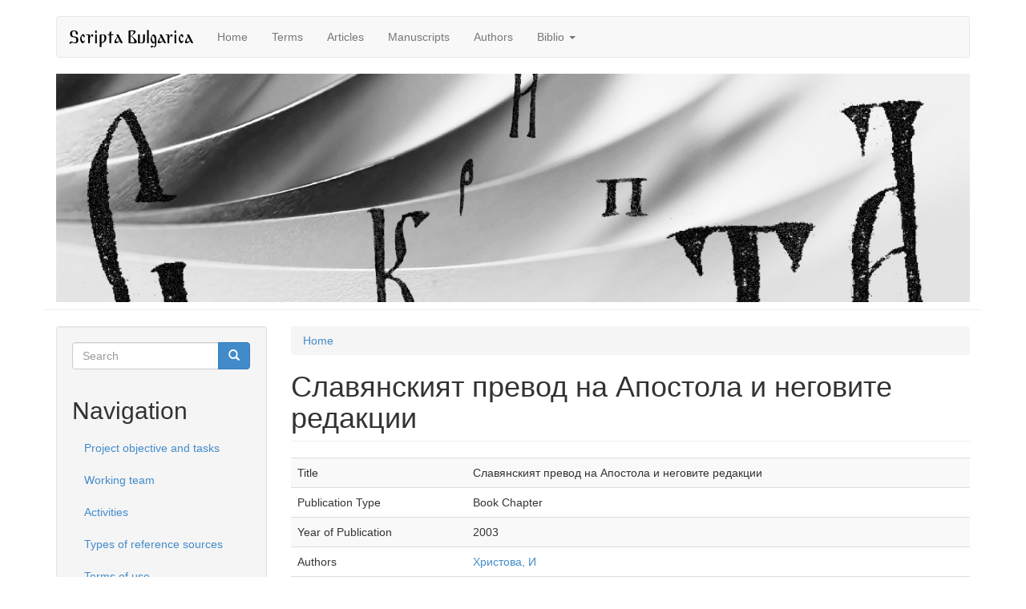

--- FILE ---
content_type: text/html; charset=utf-8
request_url: http://www.scripta-bulgarica.eu/en/biblio/hristova2003d
body_size: 6693
content:
<!DOCTYPE html>
<html lang="en" dir="ltr" prefix="content: http://purl.org/rss/1.0/modules/content/ dc: http://purl.org/dc/terms/ foaf: http://xmlns.com/foaf/0.1/ og: http://ogp.me/ns# rdfs: http://www.w3.org/2000/01/rdf-schema# sioc: http://rdfs.org/sioc/ns# sioct: http://rdfs.org/sioc/types# skos: http://www.w3.org/2004/02/skos/core# xsd: http://www.w3.org/2001/XMLSchema# rdf: http://www.w3.org/1999/02/22-rdf-syntax-ns# owl: http://www.w3.org/2002/07/owl#">
<head>
  <link rel="profile" href="http://www.w3.org/1999/xhtml/vocab" />
  <meta charset="utf-8">
  <meta name="viewport" content="width=device-width, initial-scale=1.0">
  <!--[if IE]><![endif]-->
<link rel="dns-prefetch" href="//maxcdn.bootstrapcdn.com" />
<link rel="dns-prefetch" href="//ajax.googleapis.com" />
<link rel="dns-prefetch" href="//cdn.jsdelivr.net" />
<meta http-equiv="Content-Type" content="text/html; charset=utf-8" />
<meta name="Generator" content="Drupal 7 (http://drupal.org)" />
<link rel="canonical" href="/en/biblio/hristova2003d" />
<link rel="shortlink" href="/en/node/6790" />
<link rel="shortcut icon" href="http://www.scripta-bulgarica.eu/sites/all/themes/scripta/favicon.ico" type="image/vnd.microsoft.icon" />
  <title>Славянският превод на Апостола и неговите редакции | Scripta Bulgarica</title>
  <script type="text/javascript">
<!--//--><![CDATA[//><!--
for(var fonts=document.cookie.split("advaggf"),i=0;i<fonts.length;i++){var font=fonts[i].split("="),pos=font[0].indexOf("ont_");-1!==pos&&(window.document.documentElement.className+=" "+font[0].substr(4).replace(/[^a-zA-Z0-9\-]/g,""))}if(void 0!==Storage){fonts=JSON.parse(localStorage.getItem("advagg_fonts"));var current_time=(new Date).getTime();for(var key in fonts)fonts[key]>=current_time&&(window.document.documentElement.className+=" "+key.replace(/[^a-zA-Z0-9\-]/g,""))}
//--><!]]>
</script>
<link type="text/css" rel="stylesheet" href="//www.scripta-bulgarica.eu/sites/default/files/advagg_css/css__9cWqptSUNYq5YedfIwh33VxtugFVWjDdEsblT8GhLKI__quUjyhSfbEukHj8a0hYvzm9VTmPALmSZvA0xfM_Oxzo__xLtBoq8_iOP62hXDShzjcq2eQirZWO1siBkxokA7Voo.css" media="all" />
<link type="text/css" rel="stylesheet" href="//www.scripta-bulgarica.eu/sites/default/files/advagg_css/css__BVK3MsqV725V49Sf85fuVgFB3zALY1vcdbzZKiq482Q__nBpV3Zd2TwkMQygaG4H_-KCkK9-invGqS8VH-XeUcS4__xLtBoq8_iOP62hXDShzjcq2eQirZWO1siBkxokA7Voo.css" media="all" />
<link type="text/css" rel="stylesheet" href="//www.scripta-bulgarica.eu/sites/default/files/advagg_css/css__m4W8FqPdYVh2G0zpJEbyiXC-7EcE0PnLha-nRYJVKRs__8rieMuQJLcKbOaR_GDLOQJYzDT4CTEdkBtitfICm090__xLtBoq8_iOP62hXDShzjcq2eQirZWO1siBkxokA7Voo.css" media="all" />
<link type="text/css" rel="stylesheet" href="//www.scripta-bulgarica.eu/sites/default/files/advagg_css/css__2eGBBZavolSH569yU4YZhptxXwXROz1h6sKZNl5G3V8__8ZN1_P786BWuqg4Jf-EkhHHhjTrrVlcfQO8T1xpna3s__xLtBoq8_iOP62hXDShzjcq2eQirZWO1siBkxokA7Voo.css" media="all" />
<link type="text/css" rel="stylesheet" href="//maxcdn.bootstrapcdn.com/bootstrap/3.0.2/css/bootstrap.min.css" media="all" />
<link type="text/css" rel="stylesheet" href="//www.scripta-bulgarica.eu/sites/default/files/advagg_css/css__5dKN06WIENeAuaj53Yef0c1vUVRfGIZATevnYG72lNE__IohY1du_mhUWh99fgPUNEJuzbcBjqaXlgvMhn2tEwi4__xLtBoq8_iOP62hXDShzjcq2eQirZWO1siBkxokA7Voo.css" media="all" />
  <!-- HTML5 element support for IE6-8 -->
  <!--[if lt IE 9]>
    <script src="https://cdn.jsdelivr.net/html5shiv/3.7.3/html5shiv-printshiv.min.js"></script>
  <![endif]-->
  <script type="text/javascript" src="//ajax.googleapis.com/ajax/libs/jquery/1.11.2/jquery.min.js"></script>
<script type="text/javascript">
<!--//--><![CDATA[//><!--
window.jQuery || document.write("<script src='/sites/all/modules/jquery_update/replace/jquery/1.11/jquery.min.js'>\x3C/script>")
//--><!]]>
</script>
<script type="text/javascript" src="//www.scripta-bulgarica.eu/sites/default/files/advagg_js/js__ZyeOaiFuDejQQbhUV7yg7atYZnj4WLfH77o0scv4068__jeShjS1-sEwOx4dbB-NSBsCnxWfNslS1Nkgx4CZngGA__xLtBoq8_iOP62hXDShzjcq2eQirZWO1siBkxokA7Voo.js"></script>
<script type="text/javascript" src="//ajax.googleapis.com/ajax/libs/jqueryui/1.10.2/jquery-ui.min.js"></script>
<script type="text/javascript">
<!--//--><![CDATA[//><!--
window.jQuery.ui || document.write("<script src='/sites/all/modules/jquery_update/replace/ui/ui/minified/jquery-ui.min.js'>\x3C/script>")
//--><!]]>
</script>
<script type="text/javascript" src="//www.scripta-bulgarica.eu/sites/default/files/advagg_js/js__4FhR-Vqwa5iflHClClp-tJnudQsosqK6ySdtqaNCO9k__PJDOPmf-j5UG-0KXnwsav043rnlqab7O1PSVT2YA9n4__xLtBoq8_iOP62hXDShzjcq2eQirZWO1siBkxokA7Voo.js"></script>
<script type="text/javascript" src="//maxcdn.bootstrapcdn.com/bootstrap/3.0.2/js/bootstrap.min.js"></script>
<script type="text/javascript" src="//www.scripta-bulgarica.eu/sites/default/files/advagg_js/js__ClmN7jL3cRvlp50tqp-eVkoTXsIBu7nG8s_ikjmV_Oc__o3s90GdaFlCpCwVQ0WGTlp_3NVbQvACsdGNa2pFfHoU__xLtBoq8_iOP62hXDShzjcq2eQirZWO1siBkxokA7Voo.js"></script>
<script type="text/javascript" src="//www.scripta-bulgarica.eu/sites/default/files/advagg_js/js__0R6niRSvw3aGRJ2nhSiCpqFFeJGwl4lP_8ywot2Ofaw__RrrST5GTgtWcekd5rd4R7rqlX-MsAaJplZy7oy0W1lQ__xLtBoq8_iOP62hXDShzjcq2eQirZWO1siBkxokA7Voo.js"></script>
<script type="text/javascript" defer="defer" async="async" src="https://cdn.jsdelivr.net/gh/bramstein/fontfaceobserver@v2.3.0/fontfaceobserver.js"></script>
<script type="text/javascript" src="//www.scripta-bulgarica.eu/sites/default/files/advagg_js/js__HxTbhN-HTG8H6pU8ZNTXLhmTeg8fhzG_sbeVLz0gBqU__AdhAFZ5QAk_VrKkFUOCnxJb9ANrhuWlKf15A7QHm14M__xLtBoq8_iOP62hXDShzjcq2eQirZWO1siBkxokA7Voo.js" defer="defer" async="async"></script>
<script type="text/javascript" src="//www.scripta-bulgarica.eu/sites/default/files/advagg_js/js__eEsSLgKaN9jljQ4GJgzFQOXrjEsQeHrLZmDN0g9PzUY__YCAIphVJGGhR2QtXpHkEVG4AeuOASZ4i1ZuL9_M3ovU__xLtBoq8_iOP62hXDShzjcq2eQirZWO1siBkxokA7Voo.js"></script>
<script type="text/javascript">
<!--//--><![CDATA[//><!--
jQuery.extend(Drupal.settings, {"basePath":"\/","pathPrefix":"en\/","setHasJsCookie":0,"ajaxPageState":{"theme":"scripta","theme_token":"4r2qggtthkNrFaPyfxNhDxqJrjCRbUfRKUBOKP_cSfM","css":{"modules\/system\/system.base.css":1,"misc\/ui\/jquery.ui.core.css":1,"misc\/ui\/jquery.ui.theme.css":1,"misc\/ui\/jquery.ui.menu.css":1,"misc\/ui\/jquery.ui.autocomplete.css":1,"modules\/field\/theme\/field.css":1,"modules\/node\/node.css":1,"sites\/all\/modules\/extlink\/css\/extlink.css":1,"sites\/all\/modules\/views\/css\/views.css":1,"sites\/all\/modules\/back_to_top\/css\/back_to_top.css":1,"sites\/all\/modules\/apachesolr_autocomplete\/apachesolr_autocomplete.css":1,"sites\/all\/modules\/ctools\/css\/ctools.css":1,"sites\/all\/modules\/biblio\/biblio.css":1,"modules\/locale\/locale.css":1,"http:\/\/maxcdn.bootstrapcdn.com\/bootstrap\/3.0.2\/css\/bootstrap.min.css":1,"sites\/all\/themes\/bootstrap\/css\/3.3.5\/overrides.min.css":1,"sites\/all\/themes\/scripta\/css\/style.css":1},"js":{"sites\/all\/themes\/bootstrap\/js\/bootstrap.js":1,"\/\/ajax.googleapis.com\/ajax\/libs\/jquery\/1.11.2\/jquery.min.js":1,"misc\/jquery-extend-3.4.0.js":1,"misc\/jquery-html-prefilter-3.5.0-backport.js":1,"misc\/jquery.once.js":1,"misc\/drupal.js":1,"\/\/ajax.googleapis.com\/ajax\/libs\/jqueryui\/1.10.2\/jquery-ui.min.js":1,"misc\/ui\/jquery.ui.position-1.13.0-backport.js":1,"http:\/\/maxcdn.bootstrapcdn.com\/bootstrap\/3.0.2\/js\/bootstrap.min.js":1,"sites\/all\/modules\/back_to_top\/js\/back_to_top.js":1,"sites\/all\/modules\/apachesolr_autocomplete\/apachesolr_autocomplete_jqueryui.js":1,"https:\/\/cdn.jsdelivr.net\/gh\/bramstein\/fontfaceobserver@v2.3.0\/fontfaceobserver.js":1,"sites\/all\/modules\/advagg\/advagg_font\/advagg_font.js":1,"sites\/all\/modules\/extlink\/js\/extlink.js":1}},"apachesolr_autocomplete":{"forms":{"search-block-form":{"id":"search-block-form","path":"\/en\/apachesolr_autocomplete_callback\/apachesolr_search_page%3Acore_search"}}},"back_to_top":{"back_to_top_button_trigger":"100","back_to_top_button_text":"Back to top","#attached":{"library":[["system","ui"]]}},"advagg_font":{"@arial-unicode-ms":"@Arial Unicode MS"},"advagg_font_storage":1,"advagg_font_cookie":1,"advagg_font_no_fout":0,"extlink":{"extTarget":"_blank","extClass":0,"extLabel":"(link is external)","extImgClass":true,"extIconPlacement":"append","extSubdomains":1,"extExclude":"","extInclude":"","extCssExclude":"","extCssExplicit":"","extAlert":0,"extAlertText":"This link will take you to an external web site.","mailtoClass":0,"mailtoLabel":"(link sends e-mail)","extUseFontAwesome":false},"urlIsAjaxTrusted":{"\/en\/biblio\/hristova2003d":true,"\/en\/biblio\/hristova2003d?destination=node\/6790":true},"bootstrap":{"anchorsFix":1,"anchorsSmoothScrolling":1,"formHasError":1,"popoverEnabled":1,"popoverOptions":{"animation":1,"html":0,"placement":"right","selector":"","trigger":"click","triggerAutoclose":1,"title":"","content":"","delay":0,"container":"body"},"tooltipEnabled":1,"tooltipOptions":{"animation":1,"html":0,"placement":"auto left","selector":"","trigger":"hover focus","delay":0,"container":"body"}}});
//--><!]]>
</script>
</head>
<body class="html not-front not-logged-in one-sidebar sidebar-first page-node page-node- page-node-6790 node-type-biblio i18n-en">
  <div id="skip-link">
    <a href="#main-content" class="element-invisible element-focusable">Skip to main content</a>
  </div>
    <header id="navbar" role="banner" class="navbar container navbar-default">
  <div class="container">
    <div class="navbar-header">
      
              <a class="name navbar-brand" href="/en" title="Home">Scripta Bulgarica</a>
      
              <button type="button" class="navbar-toggle" data-toggle="collapse" data-target=".navbar-collapse">
          <span class="sr-only">Toggle navigation</span>
          <span class="icon-bar"></span>
          <span class="icon-bar"></span>
          <span class="icon-bar"></span>
        </button>
          </div>

          <div class="navbar-collapse collapse">
        <nav role="navigation">
                      <ul class="menu nav navbar-nav"><li class="first leaf"><a href="/en" title="">Home</a></li>
<li class="leaf"><a href="/en/linguistic-concept-term">Terms</a></li>
<li class="leaf"><a href="/en/linguistic-concept-manuscript">Articles</a></li>
<li class="leaf"><a href="/en/manuscript">Manuscripts</a></li>
<li class="leaf"><a href="/en/author">Authors</a></li>
<li class="last expanded dropdown"><a href="/en/biblio" title="" data-target="#" class="dropdown-toggle" data-toggle="dropdown">Biblio <span class="caret"></span></a><ul class="dropdown-menu"><li class="first leaf"><a href="/en/biblio/authors">Authors</a></li>
<li class="last leaf"><a href="/en/biblio/keywords">Keywords</a></li>
</ul></li>
</ul>                                      </nav>
      </div>
      </div>
</header>

<header role="banner" class="page-header container">
	<img src="/sites/all/themes/scripta/header.jpg" class="img-responsive">
</header>

<div class="main-container container">

  <header role="banner" id="page-header">
    
      </header> <!-- /#page-header -->

  <div class="row">

    <section class="col-sm-9 col-sm-push-3">
            <h2 class="element-invisible">You are here</h2><div class="breadcrumb"><span class="inline odd first last"><a href="/en">Home</a></span></div>      <a id="main-content"></a>
                    <h1 class="page-header">Славянският превод на Апостола и неговите редакции</h1>
                                                          <div class="region region-content">
    <section id="block-system-main" class="block block-system clearfix">

      
  <article id="node-6790" class="node node-biblio clearfix" about="/en/biblio/hristova2003d" typeof="sioc:Item foaf:Document">
    <header>
            <span property="dc:title" content="Славянският превод на Апостола и неговите редакции" class="rdf-meta element-hidden"></span>      </header>
    <div id="biblio-node"><span class="Z3988" title="ctx_ver=Z39.88-2004&amp;rft_val_fmt=info%3Aofi%2Ffmt%3Akev%3Amtx%3Abook&amp;rft.atitle=%D0%A1%D0%BB%D0%B0%D0%B2%D1%8F%D0%BD%D1%81%D0%BA%D0%B8%D1%8F%D1%82+%D0%BF%D1%80%D0%B5%D0%B2%D0%BE%D0%B4+%D0%BD%D0%B0+%D0%90%D0%BF%D0%BE%D1%81%D1%82%D0%BE%D0%BB%D0%B0+%D0%B8+%D0%BD%D0%B5%D0%B3%D0%BE%D0%B2%D0%B8%D1%82%D0%B5+%D1%80%D0%B5%D0%B4%D0%B0%D0%BA%D1%86%D0%B8%D0%B8&amp;rft.title=%D0%9F%D1%A3%D1%82%D0%B8+%D0%B4%D0%BE%D1%81%D1%82%D0%BE%D0%B8%D1%82%D1%8A%3A+%D0%A1%D0%B1%D0%BE%D1%80%D0%BD%D0%B8%D0%BA+%D0%B2+%D0%BF%D0%B0%D0%BC%D0%B5%D1%82+%D0%BD%D0%B0+%D0%A1%D1%82%D0%B5%D1%84%D0%B0%D0%BD+%D0%9A%D0%BE%D0%B6%D1%83%D1%85%D0%B0%D1%80%D0%BE%D0%B2&amp;rft.btitle=%D0%9F%D1%A3%D1%82%D0%B8+%D0%B4%D0%BE%D1%81%D1%82%D0%BE%D0%B8%D1%82%D1%8A%3A+%D0%A1%D0%B1%D0%BE%D1%80%D0%BD%D0%B8%D0%BA+%D0%B2+%D0%BF%D0%B0%D0%BC%D0%B5%D1%82+%D0%BD%D0%B0+%D0%A1%D1%82%D0%B5%D1%84%D0%B0%D0%BD+%D0%9A%D0%BE%D0%B6%D1%83%D1%85%D0%B0%D1%80%D0%BE%D0%B2&amp;rft.date=2003&amp;rft.spage=311&amp;rft.epage=332&amp;rft.aulast=%D0%A5%D1%80%D0%B8%D1%81%D1%82%D0%BE%D0%B2%D0%B0&amp;rft.aufirst=%D0%98%D1%81%D0%BA%D1%80%D0%B0&amp;rft.pub=%D0%91%D0%BE%D1%8F%D0%BD+%D0%9F%D0%B5%D0%BD%D0%B5%D0%B2&amp;rft.place=%D0%A1%D0%BE%D1%84%D0%B8%D1%8F"></span><div class="table-responsive">
<table class="table table-hover table-striped">
<tbody>
 <tr><td class="biblio-row-title">Title</td><td>Славянският превод на Апостола и неговите редакции</td> </tr>
 <tr><td class="biblio-row-title">Publication Type</td><td>Book Chapter</td> </tr>
 <tr><td class="biblio-row-title">Year of Publication</td><td>2003</td> </tr>
 <tr><td class="biblio-row-title">Authors</td><td><a href="/en/biblio?f%5Bauthor%5D=3946" rel="nofollow" target="_blank">Христова, И</a></td> </tr>
 <tr><td class="biblio-row-title">Book Title</td><td>Пѣти достоитъ: Сборник в памет на Стефан Кожухаров</td> </tr>
 <tr><td class="biblio-row-title">Pagination</td><td>311-332</td> </tr>
 <tr><td class="biblio-row-title">Publisher</td><td>Боян Пенев</td> </tr>
 <tr><td class="biblio-row-title">City</td><td>София</td> </tr>
 <tr><td class="biblio-row-title">Citation Key</td><td>Христова2003д</td> </tr>
</tbody>
</table>
</div>
</div>    <footer>
        <ul class="links list-inline"><li class="0 first"><a href="http://scholar.google.com/scholar?btnG=Search%2BScholar&amp;as_q=%22%D0%A1%D0%BB%D0%B0%D0%B2%D1%8F%D0%BD%D1%81%D0%BA%D0%B8%D1%8F%D1%82%2B%D0%BF%D1%80%D0%B5%D0%B2%D0%BE%D0%B4%2B%D0%BD%D0%B0%2B%D0%90%D0%BF%D0%BE%D1%81%D1%82%D0%BE%D0%BB%D0%B0%2B%D0%B8%2B%D0%BD%D0%B5%D0%B3%D0%BE%D0%B2%D0%B8%D1%82%D0%B5%2B%D1%80%D0%B5%D0%B4%D0%B0%D0%BA%D1%86%D0%B8%D0%B8%22&amp;as_sauthors=%D0%A5%D1%80%D0%B8%D1%81%D1%82%D0%BE%D0%B2%D0%B0&amp;as_occt=any&amp;as_epq=&amp;as_oq=&amp;as_eq=&amp;as_publication=&amp;as_ylo=&amp;as_yhi=&amp;as_sdtAAP=1&amp;as_sdtp=1" title="Click to search Google Scholar for this entry" target ="_blank" rel="nofollow">Google Scholar</a></li>
<li class="biblio_bibtex"><a href="/en/biblio/export/bibtex/6790" title="Click to download the BibTeX formatted file" rel="nofollow">BibTeX</a></li>
<li class="biblio_rtf"><a href="/en/biblio/export/rtf/6790" title="Click to download the RTF formatted file" rel="nofollow">RTF</a></li>
<li class="biblio_tagged"><a href="/en/biblio/export/tagged/6790" title="Click to download the EndNote Tagged formatted file" rel="nofollow">Tagged</a></li>
<li class="biblio_marc"><a href="/en/biblio/export/marc/6790" title="Click to download the MARC formatted file" rel="nofollow">MARC</a></li>
<li class="biblio_xml"><a href="/en/biblio/export/xml/6790" title="Click to download the EndNote XML formatted file" rel="nofollow">EndNote XML</a></li>
<li class="biblio_ris last"><a href="/en/biblio/export/ris/6790" title="Click to download the RIS formatted file" rel="nofollow">RIS</a></li>
</ul>  </footer>
    </article>

</section>
  </div>
    </section>

          <aside class="col-sm-3 col-sm-pull-9" role="complementary">
          <div class="region region-sidebar-first well">
    <section id="block-search-form" class="block block-search clearfix">

      
  <form class="form-search content-search" action="/en/biblio/hristova2003d" method="post" id="search-block-form" accept-charset="UTF-8"><div><div>
      <h2 class="element-invisible">Search form</h2>
    <div class="input-group"><input title="Enter the terms you wish to search for." class="apachesolr-autocomplete form-control form-text" data-apachesolr-autocomplete-id="search-block-form" placeholder="Search" type="text" id="edit-search-block-form--2" name="search_block_form" value="" size="15" maxlength="128" /><span class="input-group-btn"><button type="submit" class="btn btn-primary"><span class="icon glyphicon glyphicon-search" aria-hidden="true"></span></button></span></div><div class="form-actions form-wrapper form-group" id="edit-actions"><button class="element-invisible btn btn-primary form-submit" type="submit" id="edit-submit" name="op" value="Search">Search</button>
</div><input type="hidden" name="form_build_id" value="form-Fr5aADxw1QTkwU2U-9enMYna8mpsTFqKn3eRA0owDpw" />
<input type="hidden" name="form_id" value="search_block_form" />
</div>
</div></form>
</section>
<section id="block-system-navigation" class="block block-system block-menu clearfix">

        <h2 class="block-title">Navigation</h2>
    
  <ul class="menu nav"><li class="first leaf"><a href="/en/content/project-objectives-and-tasks">Project objective and tasks</a></li>
<li class="leaf"><a href="/en/content/working-team">Working team</a></li>
<li class="leaf"><a href="/en/content/activities">Activities</a></li>
<li class="leaf"><a href="/en/content/types-reference-sources">Types of reference sources</a></li>
<li class="last leaf"><a href="/en/content/terms-use">Terms of use</a></li>
</ul>
</section>
<section id="block-user-login" class="block block-user clearfix">

        <h2 class="block-title">User login</h2>
    
  <form action="/en/biblio/hristova2003d?destination=node/6790" method="post" id="user-login-form" accept-charset="UTF-8"><div><div class="form-item form-item-name form-type-textfield form-group"> <label class="control-label" for="edit-name">Username <span class="form-required" title="This field is required.">*</span></label>
<input class="form-control form-text required" type="text" id="edit-name" name="name" value="" size="15" maxlength="60" /></div><div class="form-item form-item-pass form-type-password form-group"> <label class="control-label" for="edit-pass">Password <span class="form-required" title="This field is required.">*</span></label>
<input class="form-control form-text required" type="password" id="edit-pass" name="pass" size="15" maxlength="128" /></div><ul><li><a href="/en/user/password" title="Request new password via e-mail.">Request new password</a></li>
</ul><input type="hidden" name="form_build_id" value="form-GL7VuVcO1r2FP9V-O1luEfNZGj9P_ae4ICak5dLLT10" />
<input type="hidden" name="form_id" value="user_login_block" />
<div class="form-actions form-wrapper form-group" id="edit-actions--2"><button type="submit" id="edit-submit--2" name="op" value="Log in" class="btn btn-primary form-submit"><span class="icon glyphicon glyphicon-log-in" aria-hidden="true"></span> Log in</button>
</div></div></form>
</section>
<section id="block-locale-language" class="block block-locale clearfix">

        <h2 class="block-title">Languages</h2>
    
  <ul class="language-switcher-locale-url"><li class="bg first"><a href="/bg/biblio/hristova2003d" class="language-link" xml:lang="bg">Български</a></li>
<li class="en last active"><a href="/en/biblio/hristova2003d" class="language-link active" xml:lang="en">English</a></li>
</ul>
</section>
  </div>
      </aside>  <!-- /#sidebar-first -->
    

    
  </div>
</div>

  <footer class="footer container">
      <div class="region region-footer">
    <section id="block-block-1" class="block block-block clearfix">

      
  <p style="text-align: left;">The project “<strong>SCRIPTA BULGARICA: Digital Library of Medieval Bulgarian Literature</strong>” is financed by the National Science Fund (NSF) (contract No. ДФНИ-КО2/5 of 12.12.2014)</p>

</section>
<section id="block-system-powered-by" class="block block-system clearfix">

      
  <span>Powered by <a href="https://www.drupal.org">Drupal</a></span>
</section>
  </div>
  </footer>
  <script type="text/javascript" src="//www.scripta-bulgarica.eu/sites/default/files/advagg_js/js__i11V-7AETPhfL9YzRpXBpECwVkYyQ_ahu2eHxES_mK0__5pWByCSRwqbOBJaMPsumH-tFSQOAyWkJ9hD4ugidjsY__xLtBoq8_iOP62hXDShzjcq2eQirZWO1siBkxokA7Voo.js"></script>
</body>
</html>
